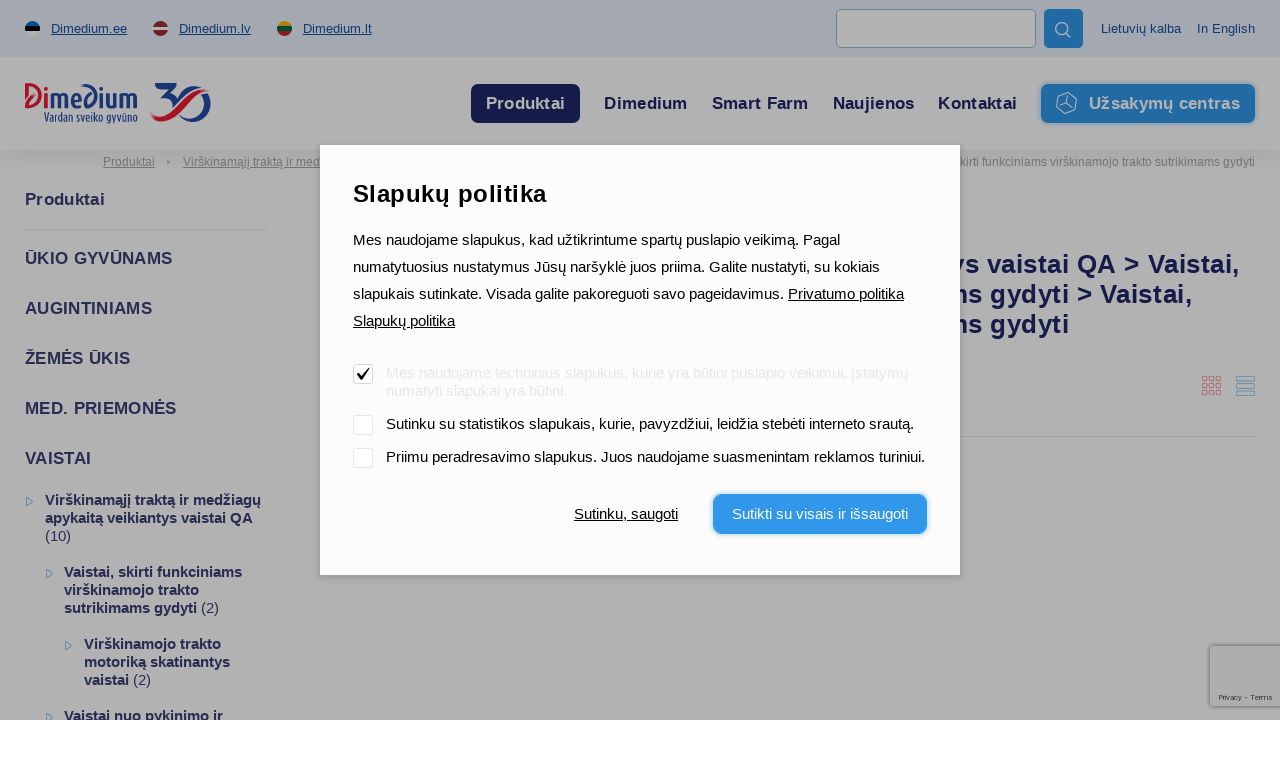

--- FILE ---
content_type: text/html; charset=utf-8
request_url: https://www.google.com/recaptcha/api2/anchor?ar=1&k=6LcR5KcdAAAAABs-WLNv4NO_ytP-oMbgVc4k_C0B&co=aHR0cHM6Ly93d3cuZGltZWRpdW0ubHQ6NDQz&hl=en&v=PoyoqOPhxBO7pBk68S4YbpHZ&size=invisible&anchor-ms=20000&execute-ms=30000&cb=satuibpy4oe6
body_size: 48740
content:
<!DOCTYPE HTML><html dir="ltr" lang="en"><head><meta http-equiv="Content-Type" content="text/html; charset=UTF-8">
<meta http-equiv="X-UA-Compatible" content="IE=edge">
<title>reCAPTCHA</title>
<style type="text/css">
/* cyrillic-ext */
@font-face {
  font-family: 'Roboto';
  font-style: normal;
  font-weight: 400;
  font-stretch: 100%;
  src: url(//fonts.gstatic.com/s/roboto/v48/KFO7CnqEu92Fr1ME7kSn66aGLdTylUAMa3GUBHMdazTgWw.woff2) format('woff2');
  unicode-range: U+0460-052F, U+1C80-1C8A, U+20B4, U+2DE0-2DFF, U+A640-A69F, U+FE2E-FE2F;
}
/* cyrillic */
@font-face {
  font-family: 'Roboto';
  font-style: normal;
  font-weight: 400;
  font-stretch: 100%;
  src: url(//fonts.gstatic.com/s/roboto/v48/KFO7CnqEu92Fr1ME7kSn66aGLdTylUAMa3iUBHMdazTgWw.woff2) format('woff2');
  unicode-range: U+0301, U+0400-045F, U+0490-0491, U+04B0-04B1, U+2116;
}
/* greek-ext */
@font-face {
  font-family: 'Roboto';
  font-style: normal;
  font-weight: 400;
  font-stretch: 100%;
  src: url(//fonts.gstatic.com/s/roboto/v48/KFO7CnqEu92Fr1ME7kSn66aGLdTylUAMa3CUBHMdazTgWw.woff2) format('woff2');
  unicode-range: U+1F00-1FFF;
}
/* greek */
@font-face {
  font-family: 'Roboto';
  font-style: normal;
  font-weight: 400;
  font-stretch: 100%;
  src: url(//fonts.gstatic.com/s/roboto/v48/KFO7CnqEu92Fr1ME7kSn66aGLdTylUAMa3-UBHMdazTgWw.woff2) format('woff2');
  unicode-range: U+0370-0377, U+037A-037F, U+0384-038A, U+038C, U+038E-03A1, U+03A3-03FF;
}
/* math */
@font-face {
  font-family: 'Roboto';
  font-style: normal;
  font-weight: 400;
  font-stretch: 100%;
  src: url(//fonts.gstatic.com/s/roboto/v48/KFO7CnqEu92Fr1ME7kSn66aGLdTylUAMawCUBHMdazTgWw.woff2) format('woff2');
  unicode-range: U+0302-0303, U+0305, U+0307-0308, U+0310, U+0312, U+0315, U+031A, U+0326-0327, U+032C, U+032F-0330, U+0332-0333, U+0338, U+033A, U+0346, U+034D, U+0391-03A1, U+03A3-03A9, U+03B1-03C9, U+03D1, U+03D5-03D6, U+03F0-03F1, U+03F4-03F5, U+2016-2017, U+2034-2038, U+203C, U+2040, U+2043, U+2047, U+2050, U+2057, U+205F, U+2070-2071, U+2074-208E, U+2090-209C, U+20D0-20DC, U+20E1, U+20E5-20EF, U+2100-2112, U+2114-2115, U+2117-2121, U+2123-214F, U+2190, U+2192, U+2194-21AE, U+21B0-21E5, U+21F1-21F2, U+21F4-2211, U+2213-2214, U+2216-22FF, U+2308-230B, U+2310, U+2319, U+231C-2321, U+2336-237A, U+237C, U+2395, U+239B-23B7, U+23D0, U+23DC-23E1, U+2474-2475, U+25AF, U+25B3, U+25B7, U+25BD, U+25C1, U+25CA, U+25CC, U+25FB, U+266D-266F, U+27C0-27FF, U+2900-2AFF, U+2B0E-2B11, U+2B30-2B4C, U+2BFE, U+3030, U+FF5B, U+FF5D, U+1D400-1D7FF, U+1EE00-1EEFF;
}
/* symbols */
@font-face {
  font-family: 'Roboto';
  font-style: normal;
  font-weight: 400;
  font-stretch: 100%;
  src: url(//fonts.gstatic.com/s/roboto/v48/KFO7CnqEu92Fr1ME7kSn66aGLdTylUAMaxKUBHMdazTgWw.woff2) format('woff2');
  unicode-range: U+0001-000C, U+000E-001F, U+007F-009F, U+20DD-20E0, U+20E2-20E4, U+2150-218F, U+2190, U+2192, U+2194-2199, U+21AF, U+21E6-21F0, U+21F3, U+2218-2219, U+2299, U+22C4-22C6, U+2300-243F, U+2440-244A, U+2460-24FF, U+25A0-27BF, U+2800-28FF, U+2921-2922, U+2981, U+29BF, U+29EB, U+2B00-2BFF, U+4DC0-4DFF, U+FFF9-FFFB, U+10140-1018E, U+10190-1019C, U+101A0, U+101D0-101FD, U+102E0-102FB, U+10E60-10E7E, U+1D2C0-1D2D3, U+1D2E0-1D37F, U+1F000-1F0FF, U+1F100-1F1AD, U+1F1E6-1F1FF, U+1F30D-1F30F, U+1F315, U+1F31C, U+1F31E, U+1F320-1F32C, U+1F336, U+1F378, U+1F37D, U+1F382, U+1F393-1F39F, U+1F3A7-1F3A8, U+1F3AC-1F3AF, U+1F3C2, U+1F3C4-1F3C6, U+1F3CA-1F3CE, U+1F3D4-1F3E0, U+1F3ED, U+1F3F1-1F3F3, U+1F3F5-1F3F7, U+1F408, U+1F415, U+1F41F, U+1F426, U+1F43F, U+1F441-1F442, U+1F444, U+1F446-1F449, U+1F44C-1F44E, U+1F453, U+1F46A, U+1F47D, U+1F4A3, U+1F4B0, U+1F4B3, U+1F4B9, U+1F4BB, U+1F4BF, U+1F4C8-1F4CB, U+1F4D6, U+1F4DA, U+1F4DF, U+1F4E3-1F4E6, U+1F4EA-1F4ED, U+1F4F7, U+1F4F9-1F4FB, U+1F4FD-1F4FE, U+1F503, U+1F507-1F50B, U+1F50D, U+1F512-1F513, U+1F53E-1F54A, U+1F54F-1F5FA, U+1F610, U+1F650-1F67F, U+1F687, U+1F68D, U+1F691, U+1F694, U+1F698, U+1F6AD, U+1F6B2, U+1F6B9-1F6BA, U+1F6BC, U+1F6C6-1F6CF, U+1F6D3-1F6D7, U+1F6E0-1F6EA, U+1F6F0-1F6F3, U+1F6F7-1F6FC, U+1F700-1F7FF, U+1F800-1F80B, U+1F810-1F847, U+1F850-1F859, U+1F860-1F887, U+1F890-1F8AD, U+1F8B0-1F8BB, U+1F8C0-1F8C1, U+1F900-1F90B, U+1F93B, U+1F946, U+1F984, U+1F996, U+1F9E9, U+1FA00-1FA6F, U+1FA70-1FA7C, U+1FA80-1FA89, U+1FA8F-1FAC6, U+1FACE-1FADC, U+1FADF-1FAE9, U+1FAF0-1FAF8, U+1FB00-1FBFF;
}
/* vietnamese */
@font-face {
  font-family: 'Roboto';
  font-style: normal;
  font-weight: 400;
  font-stretch: 100%;
  src: url(//fonts.gstatic.com/s/roboto/v48/KFO7CnqEu92Fr1ME7kSn66aGLdTylUAMa3OUBHMdazTgWw.woff2) format('woff2');
  unicode-range: U+0102-0103, U+0110-0111, U+0128-0129, U+0168-0169, U+01A0-01A1, U+01AF-01B0, U+0300-0301, U+0303-0304, U+0308-0309, U+0323, U+0329, U+1EA0-1EF9, U+20AB;
}
/* latin-ext */
@font-face {
  font-family: 'Roboto';
  font-style: normal;
  font-weight: 400;
  font-stretch: 100%;
  src: url(//fonts.gstatic.com/s/roboto/v48/KFO7CnqEu92Fr1ME7kSn66aGLdTylUAMa3KUBHMdazTgWw.woff2) format('woff2');
  unicode-range: U+0100-02BA, U+02BD-02C5, U+02C7-02CC, U+02CE-02D7, U+02DD-02FF, U+0304, U+0308, U+0329, U+1D00-1DBF, U+1E00-1E9F, U+1EF2-1EFF, U+2020, U+20A0-20AB, U+20AD-20C0, U+2113, U+2C60-2C7F, U+A720-A7FF;
}
/* latin */
@font-face {
  font-family: 'Roboto';
  font-style: normal;
  font-weight: 400;
  font-stretch: 100%;
  src: url(//fonts.gstatic.com/s/roboto/v48/KFO7CnqEu92Fr1ME7kSn66aGLdTylUAMa3yUBHMdazQ.woff2) format('woff2');
  unicode-range: U+0000-00FF, U+0131, U+0152-0153, U+02BB-02BC, U+02C6, U+02DA, U+02DC, U+0304, U+0308, U+0329, U+2000-206F, U+20AC, U+2122, U+2191, U+2193, U+2212, U+2215, U+FEFF, U+FFFD;
}
/* cyrillic-ext */
@font-face {
  font-family: 'Roboto';
  font-style: normal;
  font-weight: 500;
  font-stretch: 100%;
  src: url(//fonts.gstatic.com/s/roboto/v48/KFO7CnqEu92Fr1ME7kSn66aGLdTylUAMa3GUBHMdazTgWw.woff2) format('woff2');
  unicode-range: U+0460-052F, U+1C80-1C8A, U+20B4, U+2DE0-2DFF, U+A640-A69F, U+FE2E-FE2F;
}
/* cyrillic */
@font-face {
  font-family: 'Roboto';
  font-style: normal;
  font-weight: 500;
  font-stretch: 100%;
  src: url(//fonts.gstatic.com/s/roboto/v48/KFO7CnqEu92Fr1ME7kSn66aGLdTylUAMa3iUBHMdazTgWw.woff2) format('woff2');
  unicode-range: U+0301, U+0400-045F, U+0490-0491, U+04B0-04B1, U+2116;
}
/* greek-ext */
@font-face {
  font-family: 'Roboto';
  font-style: normal;
  font-weight: 500;
  font-stretch: 100%;
  src: url(//fonts.gstatic.com/s/roboto/v48/KFO7CnqEu92Fr1ME7kSn66aGLdTylUAMa3CUBHMdazTgWw.woff2) format('woff2');
  unicode-range: U+1F00-1FFF;
}
/* greek */
@font-face {
  font-family: 'Roboto';
  font-style: normal;
  font-weight: 500;
  font-stretch: 100%;
  src: url(//fonts.gstatic.com/s/roboto/v48/KFO7CnqEu92Fr1ME7kSn66aGLdTylUAMa3-UBHMdazTgWw.woff2) format('woff2');
  unicode-range: U+0370-0377, U+037A-037F, U+0384-038A, U+038C, U+038E-03A1, U+03A3-03FF;
}
/* math */
@font-face {
  font-family: 'Roboto';
  font-style: normal;
  font-weight: 500;
  font-stretch: 100%;
  src: url(//fonts.gstatic.com/s/roboto/v48/KFO7CnqEu92Fr1ME7kSn66aGLdTylUAMawCUBHMdazTgWw.woff2) format('woff2');
  unicode-range: U+0302-0303, U+0305, U+0307-0308, U+0310, U+0312, U+0315, U+031A, U+0326-0327, U+032C, U+032F-0330, U+0332-0333, U+0338, U+033A, U+0346, U+034D, U+0391-03A1, U+03A3-03A9, U+03B1-03C9, U+03D1, U+03D5-03D6, U+03F0-03F1, U+03F4-03F5, U+2016-2017, U+2034-2038, U+203C, U+2040, U+2043, U+2047, U+2050, U+2057, U+205F, U+2070-2071, U+2074-208E, U+2090-209C, U+20D0-20DC, U+20E1, U+20E5-20EF, U+2100-2112, U+2114-2115, U+2117-2121, U+2123-214F, U+2190, U+2192, U+2194-21AE, U+21B0-21E5, U+21F1-21F2, U+21F4-2211, U+2213-2214, U+2216-22FF, U+2308-230B, U+2310, U+2319, U+231C-2321, U+2336-237A, U+237C, U+2395, U+239B-23B7, U+23D0, U+23DC-23E1, U+2474-2475, U+25AF, U+25B3, U+25B7, U+25BD, U+25C1, U+25CA, U+25CC, U+25FB, U+266D-266F, U+27C0-27FF, U+2900-2AFF, U+2B0E-2B11, U+2B30-2B4C, U+2BFE, U+3030, U+FF5B, U+FF5D, U+1D400-1D7FF, U+1EE00-1EEFF;
}
/* symbols */
@font-face {
  font-family: 'Roboto';
  font-style: normal;
  font-weight: 500;
  font-stretch: 100%;
  src: url(//fonts.gstatic.com/s/roboto/v48/KFO7CnqEu92Fr1ME7kSn66aGLdTylUAMaxKUBHMdazTgWw.woff2) format('woff2');
  unicode-range: U+0001-000C, U+000E-001F, U+007F-009F, U+20DD-20E0, U+20E2-20E4, U+2150-218F, U+2190, U+2192, U+2194-2199, U+21AF, U+21E6-21F0, U+21F3, U+2218-2219, U+2299, U+22C4-22C6, U+2300-243F, U+2440-244A, U+2460-24FF, U+25A0-27BF, U+2800-28FF, U+2921-2922, U+2981, U+29BF, U+29EB, U+2B00-2BFF, U+4DC0-4DFF, U+FFF9-FFFB, U+10140-1018E, U+10190-1019C, U+101A0, U+101D0-101FD, U+102E0-102FB, U+10E60-10E7E, U+1D2C0-1D2D3, U+1D2E0-1D37F, U+1F000-1F0FF, U+1F100-1F1AD, U+1F1E6-1F1FF, U+1F30D-1F30F, U+1F315, U+1F31C, U+1F31E, U+1F320-1F32C, U+1F336, U+1F378, U+1F37D, U+1F382, U+1F393-1F39F, U+1F3A7-1F3A8, U+1F3AC-1F3AF, U+1F3C2, U+1F3C4-1F3C6, U+1F3CA-1F3CE, U+1F3D4-1F3E0, U+1F3ED, U+1F3F1-1F3F3, U+1F3F5-1F3F7, U+1F408, U+1F415, U+1F41F, U+1F426, U+1F43F, U+1F441-1F442, U+1F444, U+1F446-1F449, U+1F44C-1F44E, U+1F453, U+1F46A, U+1F47D, U+1F4A3, U+1F4B0, U+1F4B3, U+1F4B9, U+1F4BB, U+1F4BF, U+1F4C8-1F4CB, U+1F4D6, U+1F4DA, U+1F4DF, U+1F4E3-1F4E6, U+1F4EA-1F4ED, U+1F4F7, U+1F4F9-1F4FB, U+1F4FD-1F4FE, U+1F503, U+1F507-1F50B, U+1F50D, U+1F512-1F513, U+1F53E-1F54A, U+1F54F-1F5FA, U+1F610, U+1F650-1F67F, U+1F687, U+1F68D, U+1F691, U+1F694, U+1F698, U+1F6AD, U+1F6B2, U+1F6B9-1F6BA, U+1F6BC, U+1F6C6-1F6CF, U+1F6D3-1F6D7, U+1F6E0-1F6EA, U+1F6F0-1F6F3, U+1F6F7-1F6FC, U+1F700-1F7FF, U+1F800-1F80B, U+1F810-1F847, U+1F850-1F859, U+1F860-1F887, U+1F890-1F8AD, U+1F8B0-1F8BB, U+1F8C0-1F8C1, U+1F900-1F90B, U+1F93B, U+1F946, U+1F984, U+1F996, U+1F9E9, U+1FA00-1FA6F, U+1FA70-1FA7C, U+1FA80-1FA89, U+1FA8F-1FAC6, U+1FACE-1FADC, U+1FADF-1FAE9, U+1FAF0-1FAF8, U+1FB00-1FBFF;
}
/* vietnamese */
@font-face {
  font-family: 'Roboto';
  font-style: normal;
  font-weight: 500;
  font-stretch: 100%;
  src: url(//fonts.gstatic.com/s/roboto/v48/KFO7CnqEu92Fr1ME7kSn66aGLdTylUAMa3OUBHMdazTgWw.woff2) format('woff2');
  unicode-range: U+0102-0103, U+0110-0111, U+0128-0129, U+0168-0169, U+01A0-01A1, U+01AF-01B0, U+0300-0301, U+0303-0304, U+0308-0309, U+0323, U+0329, U+1EA0-1EF9, U+20AB;
}
/* latin-ext */
@font-face {
  font-family: 'Roboto';
  font-style: normal;
  font-weight: 500;
  font-stretch: 100%;
  src: url(//fonts.gstatic.com/s/roboto/v48/KFO7CnqEu92Fr1ME7kSn66aGLdTylUAMa3KUBHMdazTgWw.woff2) format('woff2');
  unicode-range: U+0100-02BA, U+02BD-02C5, U+02C7-02CC, U+02CE-02D7, U+02DD-02FF, U+0304, U+0308, U+0329, U+1D00-1DBF, U+1E00-1E9F, U+1EF2-1EFF, U+2020, U+20A0-20AB, U+20AD-20C0, U+2113, U+2C60-2C7F, U+A720-A7FF;
}
/* latin */
@font-face {
  font-family: 'Roboto';
  font-style: normal;
  font-weight: 500;
  font-stretch: 100%;
  src: url(//fonts.gstatic.com/s/roboto/v48/KFO7CnqEu92Fr1ME7kSn66aGLdTylUAMa3yUBHMdazQ.woff2) format('woff2');
  unicode-range: U+0000-00FF, U+0131, U+0152-0153, U+02BB-02BC, U+02C6, U+02DA, U+02DC, U+0304, U+0308, U+0329, U+2000-206F, U+20AC, U+2122, U+2191, U+2193, U+2212, U+2215, U+FEFF, U+FFFD;
}
/* cyrillic-ext */
@font-face {
  font-family: 'Roboto';
  font-style: normal;
  font-weight: 900;
  font-stretch: 100%;
  src: url(//fonts.gstatic.com/s/roboto/v48/KFO7CnqEu92Fr1ME7kSn66aGLdTylUAMa3GUBHMdazTgWw.woff2) format('woff2');
  unicode-range: U+0460-052F, U+1C80-1C8A, U+20B4, U+2DE0-2DFF, U+A640-A69F, U+FE2E-FE2F;
}
/* cyrillic */
@font-face {
  font-family: 'Roboto';
  font-style: normal;
  font-weight: 900;
  font-stretch: 100%;
  src: url(//fonts.gstatic.com/s/roboto/v48/KFO7CnqEu92Fr1ME7kSn66aGLdTylUAMa3iUBHMdazTgWw.woff2) format('woff2');
  unicode-range: U+0301, U+0400-045F, U+0490-0491, U+04B0-04B1, U+2116;
}
/* greek-ext */
@font-face {
  font-family: 'Roboto';
  font-style: normal;
  font-weight: 900;
  font-stretch: 100%;
  src: url(//fonts.gstatic.com/s/roboto/v48/KFO7CnqEu92Fr1ME7kSn66aGLdTylUAMa3CUBHMdazTgWw.woff2) format('woff2');
  unicode-range: U+1F00-1FFF;
}
/* greek */
@font-face {
  font-family: 'Roboto';
  font-style: normal;
  font-weight: 900;
  font-stretch: 100%;
  src: url(//fonts.gstatic.com/s/roboto/v48/KFO7CnqEu92Fr1ME7kSn66aGLdTylUAMa3-UBHMdazTgWw.woff2) format('woff2');
  unicode-range: U+0370-0377, U+037A-037F, U+0384-038A, U+038C, U+038E-03A1, U+03A3-03FF;
}
/* math */
@font-face {
  font-family: 'Roboto';
  font-style: normal;
  font-weight: 900;
  font-stretch: 100%;
  src: url(//fonts.gstatic.com/s/roboto/v48/KFO7CnqEu92Fr1ME7kSn66aGLdTylUAMawCUBHMdazTgWw.woff2) format('woff2');
  unicode-range: U+0302-0303, U+0305, U+0307-0308, U+0310, U+0312, U+0315, U+031A, U+0326-0327, U+032C, U+032F-0330, U+0332-0333, U+0338, U+033A, U+0346, U+034D, U+0391-03A1, U+03A3-03A9, U+03B1-03C9, U+03D1, U+03D5-03D6, U+03F0-03F1, U+03F4-03F5, U+2016-2017, U+2034-2038, U+203C, U+2040, U+2043, U+2047, U+2050, U+2057, U+205F, U+2070-2071, U+2074-208E, U+2090-209C, U+20D0-20DC, U+20E1, U+20E5-20EF, U+2100-2112, U+2114-2115, U+2117-2121, U+2123-214F, U+2190, U+2192, U+2194-21AE, U+21B0-21E5, U+21F1-21F2, U+21F4-2211, U+2213-2214, U+2216-22FF, U+2308-230B, U+2310, U+2319, U+231C-2321, U+2336-237A, U+237C, U+2395, U+239B-23B7, U+23D0, U+23DC-23E1, U+2474-2475, U+25AF, U+25B3, U+25B7, U+25BD, U+25C1, U+25CA, U+25CC, U+25FB, U+266D-266F, U+27C0-27FF, U+2900-2AFF, U+2B0E-2B11, U+2B30-2B4C, U+2BFE, U+3030, U+FF5B, U+FF5D, U+1D400-1D7FF, U+1EE00-1EEFF;
}
/* symbols */
@font-face {
  font-family: 'Roboto';
  font-style: normal;
  font-weight: 900;
  font-stretch: 100%;
  src: url(//fonts.gstatic.com/s/roboto/v48/KFO7CnqEu92Fr1ME7kSn66aGLdTylUAMaxKUBHMdazTgWw.woff2) format('woff2');
  unicode-range: U+0001-000C, U+000E-001F, U+007F-009F, U+20DD-20E0, U+20E2-20E4, U+2150-218F, U+2190, U+2192, U+2194-2199, U+21AF, U+21E6-21F0, U+21F3, U+2218-2219, U+2299, U+22C4-22C6, U+2300-243F, U+2440-244A, U+2460-24FF, U+25A0-27BF, U+2800-28FF, U+2921-2922, U+2981, U+29BF, U+29EB, U+2B00-2BFF, U+4DC0-4DFF, U+FFF9-FFFB, U+10140-1018E, U+10190-1019C, U+101A0, U+101D0-101FD, U+102E0-102FB, U+10E60-10E7E, U+1D2C0-1D2D3, U+1D2E0-1D37F, U+1F000-1F0FF, U+1F100-1F1AD, U+1F1E6-1F1FF, U+1F30D-1F30F, U+1F315, U+1F31C, U+1F31E, U+1F320-1F32C, U+1F336, U+1F378, U+1F37D, U+1F382, U+1F393-1F39F, U+1F3A7-1F3A8, U+1F3AC-1F3AF, U+1F3C2, U+1F3C4-1F3C6, U+1F3CA-1F3CE, U+1F3D4-1F3E0, U+1F3ED, U+1F3F1-1F3F3, U+1F3F5-1F3F7, U+1F408, U+1F415, U+1F41F, U+1F426, U+1F43F, U+1F441-1F442, U+1F444, U+1F446-1F449, U+1F44C-1F44E, U+1F453, U+1F46A, U+1F47D, U+1F4A3, U+1F4B0, U+1F4B3, U+1F4B9, U+1F4BB, U+1F4BF, U+1F4C8-1F4CB, U+1F4D6, U+1F4DA, U+1F4DF, U+1F4E3-1F4E6, U+1F4EA-1F4ED, U+1F4F7, U+1F4F9-1F4FB, U+1F4FD-1F4FE, U+1F503, U+1F507-1F50B, U+1F50D, U+1F512-1F513, U+1F53E-1F54A, U+1F54F-1F5FA, U+1F610, U+1F650-1F67F, U+1F687, U+1F68D, U+1F691, U+1F694, U+1F698, U+1F6AD, U+1F6B2, U+1F6B9-1F6BA, U+1F6BC, U+1F6C6-1F6CF, U+1F6D3-1F6D7, U+1F6E0-1F6EA, U+1F6F0-1F6F3, U+1F6F7-1F6FC, U+1F700-1F7FF, U+1F800-1F80B, U+1F810-1F847, U+1F850-1F859, U+1F860-1F887, U+1F890-1F8AD, U+1F8B0-1F8BB, U+1F8C0-1F8C1, U+1F900-1F90B, U+1F93B, U+1F946, U+1F984, U+1F996, U+1F9E9, U+1FA00-1FA6F, U+1FA70-1FA7C, U+1FA80-1FA89, U+1FA8F-1FAC6, U+1FACE-1FADC, U+1FADF-1FAE9, U+1FAF0-1FAF8, U+1FB00-1FBFF;
}
/* vietnamese */
@font-face {
  font-family: 'Roboto';
  font-style: normal;
  font-weight: 900;
  font-stretch: 100%;
  src: url(//fonts.gstatic.com/s/roboto/v48/KFO7CnqEu92Fr1ME7kSn66aGLdTylUAMa3OUBHMdazTgWw.woff2) format('woff2');
  unicode-range: U+0102-0103, U+0110-0111, U+0128-0129, U+0168-0169, U+01A0-01A1, U+01AF-01B0, U+0300-0301, U+0303-0304, U+0308-0309, U+0323, U+0329, U+1EA0-1EF9, U+20AB;
}
/* latin-ext */
@font-face {
  font-family: 'Roboto';
  font-style: normal;
  font-weight: 900;
  font-stretch: 100%;
  src: url(//fonts.gstatic.com/s/roboto/v48/KFO7CnqEu92Fr1ME7kSn66aGLdTylUAMa3KUBHMdazTgWw.woff2) format('woff2');
  unicode-range: U+0100-02BA, U+02BD-02C5, U+02C7-02CC, U+02CE-02D7, U+02DD-02FF, U+0304, U+0308, U+0329, U+1D00-1DBF, U+1E00-1E9F, U+1EF2-1EFF, U+2020, U+20A0-20AB, U+20AD-20C0, U+2113, U+2C60-2C7F, U+A720-A7FF;
}
/* latin */
@font-face {
  font-family: 'Roboto';
  font-style: normal;
  font-weight: 900;
  font-stretch: 100%;
  src: url(//fonts.gstatic.com/s/roboto/v48/KFO7CnqEu92Fr1ME7kSn66aGLdTylUAMa3yUBHMdazQ.woff2) format('woff2');
  unicode-range: U+0000-00FF, U+0131, U+0152-0153, U+02BB-02BC, U+02C6, U+02DA, U+02DC, U+0304, U+0308, U+0329, U+2000-206F, U+20AC, U+2122, U+2191, U+2193, U+2212, U+2215, U+FEFF, U+FFFD;
}

</style>
<link rel="stylesheet" type="text/css" href="https://www.gstatic.com/recaptcha/releases/PoyoqOPhxBO7pBk68S4YbpHZ/styles__ltr.css">
<script nonce="eFr8AHpwmlpXqvK4qT_bGA" type="text/javascript">window['__recaptcha_api'] = 'https://www.google.com/recaptcha/api2/';</script>
<script type="text/javascript" src="https://www.gstatic.com/recaptcha/releases/PoyoqOPhxBO7pBk68S4YbpHZ/recaptcha__en.js" nonce="eFr8AHpwmlpXqvK4qT_bGA">
      
    </script></head>
<body><div id="rc-anchor-alert" class="rc-anchor-alert"></div>
<input type="hidden" id="recaptcha-token" value="[base64]">
<script type="text/javascript" nonce="eFr8AHpwmlpXqvK4qT_bGA">
      recaptcha.anchor.Main.init("[\x22ainput\x22,[\x22bgdata\x22,\x22\x22,\[base64]/[base64]/bmV3IFpbdF0obVswXSk6Sz09Mj9uZXcgWlt0XShtWzBdLG1bMV0pOks9PTM/bmV3IFpbdF0obVswXSxtWzFdLG1bMl0pOks9PTQ/[base64]/[base64]/[base64]/[base64]/[base64]/[base64]/[base64]/[base64]/[base64]/[base64]/[base64]/[base64]/[base64]/[base64]\\u003d\\u003d\x22,\[base64]\\u003d\\u003d\x22,\x22bsKSw6bCtAVJFVHDtQ4swqAow6TDq8Ojex5hwrzCrElxw6jCisOaD8OlVsKVRApLw6DDkzrCqknConFQScKqw6BzeTEbwqFSfibCnjcKesKrwrzCrxFXw7fCgDfCvcOHwqjDiDzDvcK3MMKEw5/CoyPDhsOEwozCnGHCrz9Qwq0FwocaAH/Co8Oxw5DDkMOzXsOXNDHCnMOrTSQ6w5UAXjvDsxHCgVkYEsO6Z2PDhkLCs8K1wpPChsKXfWgjwrzDisKiwpwZw60Jw6nDpBvCuMK8w4Rrw7F9w6FhwohuMMKMF1TDtsODwrzDpsOICcKDw6DDr1McbMOoQ2HDv3Fec8KZKMOFw4JEUE1/wpc5wozCq8O6TkzDosKCOMO3EsOYw5TCizxvV8KOwp5yHk7CgCfCrA7Ds8KFwotkFH7CtsKewrLDrhJ8bMOCw7nDs8KLWGPDrcOfwq41IUVlw6sqw6/[base64]/[base64]/CgsOqw68qRFN2PcK3GQnCnBfCmkURwq3Dp8O3w5jDhRbDpyB9JgVHTMKlwqstPsORw71RwqNDKcKPwq3DmMOvw5oGw4/CgQpCIgvCpcOGw7hBXcKfw6rDhMKDw7nCmAo/wrZ2WiUDUmoCw7xewolnw6liJsKlIMOMw7zDrX1XOcOHw6PDlcOnNmBtw53Ct3fDvFXDvSzCucKPdTN5JcOebsOowp9qw5TCvFvCtcOOw7XClMO8w70uIEFsScOlYD7CncOBJw42w7sewoTDg8O1w7nClcO9wpnClRl1w5/CjMKLwohMw6bDhC5awpbDjsKQw6ROwr8BCcK4M8OxwrHDrkZQGgVRwqvDtsOgwrTCs1XDlXnDmhPCnGfCmybDqn89wpJdcgTCrcKrw6zCrMO4wp5KJx/Cq8Kfw7nCok96JcKMwpvDp24Fw6BdL34HwqwBDknDqnMpw4QcDHRLwpDCol0FwoBzJcKHXSLDj1bCs8O1w5vDssKve8KPwqUIwp/CpcKrwoRQB8OZwpLCv8KzOsKedS3DoMOMIw7CgFtZHcKmwrHCoMOoFsKiasKawrXCrWHDnwrDrkrDuV/Cq8OvBAI4w5VAw4TDisKHDmzDinHCoxUtw7vDq8KzdsKXwrkxw5VGwqHCtsO4bMOoLWzCtcKgwo/DmR7CoD3DgcKaw6VYNsOcZ3g3ccKeLcKoNcKzHGYZHMK3woIvMlPCosK8bsOXw7suwrc3R1NYw70UwozDlsOvR8K9wqggw4fDo8KLwqTDu30JRsKFwqjDpwzDr8O9w7tJwq1/wr7Dg8OVw77CvTF/w6JDwpldw5jCjCHDglpqQGFHOcKiwqYFb8Osw7HDtE3Dk8OCw65rPsOjS13CgcK3DB4yU0UKwoN4wpdtcV/DhcOKJk7DuMKuIERiwr00DsOCw4bCiyLCm3vCkzTDscKywpjCucKhbMKxU0XDk3xNw4ljbcOmw68Xw48WFMOgARjDucOOUsOaw5/DvMKxAHE6L8KvwrLCmm5yw5XDk0DChcKsAcOUDknDoj/DvyjCpsOJcnrCtg4xw5NmAERfPsOZw6V8XcKKw7HCsk/CjHTDr8KNw5vDpC8sw47CuQRmNsOFwpDDtzLCmhBAw4DCi1QUwqLCn8KbZMONdcKLw7zCjF9hdCvDuVtcwrtvdDrCkw8cwo/[base64]/Dm8Obw4ZAYMOsPcO+woTDiMONVWlzwo/Cv3zDtsOkD8OswqDCjBLCnBF7S8OyOxp9BcOmw4RPw5c6woLCn8O5GBBVw5DClifCt8K1WClcw5DClATCocO2wpDDlUbCqTYzKE/[base64]/[base64]/[base64]/CplJYwrZ+I3TDkCzCg8Oxw5rCrEhyaRbDmzFPUMO7wqt9Fwc7UTxrFXtZASrCjDDCscOxERXDpVHDmBLCjV3CpSvDtRLCmRjDpcOBC8KdFmjDtcKeTVctPxtbJwvCkGAta1FST8Ksw4/Du8OpRMOKY8OSEsOVYzojfWp3w6TCiMO3GGg4w5bDs3fCi8OMw7bDqEjCkng7w6sawq0hB8OywoDDp3F0wpPDsFLDgcKZIMOOwqk4BsOsfBBPMsKnw5xawr3DoRHDuMKSwoDCk8K7wqlAw4/CtFDCrcKfEcK6wpfCvcOGwpTDsXTCulo6QGnCsnYzw6A0wqLClmzDlsOiw7HDnCtcF8KFw4vClsKzJsOZw7oCw5nDlMKQw4DCkcO7w7DCrsOLOgMFej0Pw6h8KMOmDcKpWw98RT9PwoDDp8O7wpFGwpjDux8Nwr8YwoPCsg/ClQxuwqXCnQrCjMKIXC5TWyDCvMK/WMOowq9/WMKFwrbDuxnCp8KuHcOhNTvDkCcuwo7DvgvDiCAiQcK7wrLDrQXCk8OeBMOZVFwbDsOow58lKhfCggDDtFgyH8O6MMO1wqfDryLDqMOkHDPDtxvCu2wkXcKJwq/CgFvCiBXCjwvDvH/[base64]/DmyzDuRDCnMOUAFcHw4fCj8Kfw63CsMK4w6Y+wqIKwppcwqFrw70TwqnCl8OTw486wph5MnDCm8KzwrdCwqxawqRrDsOrUcKRw4LClsO3w4ETAH3DkMO4w7rCt1nDiMOaw6jCksKRw4R/[base64]/CsU8AHsKTJycNecKQIMOgFTzCsjEKHTdbPBwECMKowohHw58ew4HDvcO8JMO5B8Oyw5vDmMO2VFbDksKjw7TDjyYKwo9rw7/CmcKVHsKDBMOSEDJEwqAzXsOrCywCwrbDpkHDskhYw6lFImXCicK7O0c8CgXCg8KVwoB6AcOVw5rCrMO5wp/DixEkcFvCvsKawqHDgWYpwqLDsMOJwqV0wrzDmMKiw6XDsMO2am0Aw6fCswLDoFgzw7jCnMKFwoBsNcK3wpYPO8K+woUqCMKpwobCjcKXcMOFO8Kvw7DCrUrDrcK/wq82I8OzFsKqOMOgwqfCuMOfNcOgaS/DrD5/w6Zxw7/DjsODF8OeJ8OyPsORMXE/WhfDqy7ChMKDDCNKw7QJw7vDoFZhGwzCtj1cfMOCM8OZw6/DvsOpwrHDugrDi17CjFA0w63CuzbCssOcwpnDnyPDl8OkwoFgw5Vaw48kw4oYGSvDqxnDkSl5w4PDmChQLcKfw6Yyw4g6A8KZw4TCusOwDMKLwqfDpivCnBDCjAjDu8OgGGAow7poQyRdwqfDtF43ICnCpcK/KsKPOG/DvMO7SMOscsKFTF/DnjDCo8OgRF4rY8OLUMKRwq7DklfDvG4/wpHDu8OcLMO3w5HCnwfDssOMw6XDncK7IMO2w7TDsBpWw49EBsKFw7LDrFtCYlfDhilBw5/CrcKgYMONw6vDgsKaCsKhwqdBFsOBM8KxBcK3SWd6w4ZPwolMwrJBwqHDhmJmwqZvbD3CnQkmw53DuMOwMl89eUFfYRDDssODwrLDugtWw6cIEBZ1MXBjwpYoVEANDkMTDGzCiisew6nDggbCnMKYw7XCiVd+LGMCwqvDjVPCqMOXw6lbw6Btw6LDkMKWwr8KVw/CmcKWw5E8wrRNw7nCuMKQw5jDl2dWdTwsw7lQDjQdeSzCocKSwo9qD0cXZEUHwoLCkgrDg37DhxbCjDnDrsKraikLwo/DgiVdw7PCt8OBEHHDq8ORb8O1wqJ0RsKuw4h4MzjDgC/DkDjDqH5cw6N7w701A8Kow6YJwrJYLxgGwrHCqDfDolwVw6UjWCnCmMKNTnUBwq8OaMOLUMOCwqjDscKPW0B+wr05woQoWMOPw6ZuP8Okw74MccKhwpIaO8Ouw5h/DcK3CMOEIcKaG8OJK8OzHi/DvsKYw7BOw7vDmAPClkXCtsO/wpUbWXEofEHCrsOhwpzDsC/[base64]/wrESw4HCncOsfgbDoC/DoTjClMOhHiXCisO/[base64]/CnMOIw4/CqMO/DgJcwqLDucKDwpfCviHDk2nDunLCsMOWw5J8w58mwqvDnTfCghQlwpQpdAzDksKzMTzCpMKyFDvClMOWWsK4SE/[base64]/CusODw7QLPhHDlcKgwrvCnMOPRh/DugBowpDDgHA7w5XCryzCs10FI0NDBMKNOB1UB0TDu2jDrMOdwpTDl8KFDUfCr2fChj8ECiTCksOaw5tbw7FnwqMrwoNHbgTCpHDDlMKad8OQIsKvSXojwoXCjmoLw43Chl/CjMOsFsOuTAfCrsOjw63DlsKqw6VSw7/CnMOfw6LCrSl8w64qOHXDksKOw5XCsMKZfVcHJTkswpwPW8Kmwo1sIsO3wrTDi8OwwpbClsKxw4drw5PDtsOiw4pFwq1SwqTDkg8QecKNe1NAwr/Du8KMwp5ew4VHw5DDuSIobcK/EsO6FWIiK19kPkIbUlbCjV3DsxvCkcKrwrk2wrzDhcO/WnQ4fSMCwo1YCsOYwoDDqMOQwpNxcMKqw7cxdsOWwrYfTcOiIUDCvsO2VjbCnsKoL1k9SsO2wqFqKSJhECHCicKuZRMBJDzDhlYKw7bCgzB4wq/CqDfDhyx+w4TCl8O1YADDh8OrcsKfwrRKZcO8wpdcw45nwrvCrsOXwqwOXA/DgMOqUG4HwqfCrwtMGcOgDAvDrWQRRHDDlsKtanLCqcOsw5x/w7HCpcKYccOPJTrDsMOjfy97OwBDV8OvFEUlw6pNFMOQw5HCqVhbLnXCqi/CizwzeMKtwop5fXE3YSnCi8Kow5AtJMKzJMOfZAVCw7FXwqnCgj/CoMKYwoDDl8Kyw7PDvh0GwprCuUs0wqnDicKLeMKJwoHCtcKkI1fDg8K/ZsKPBsK7wo1HH8OkTVDDj8KbVhnDo8Ocw7LDk8OUOcO7w4/[base64]/DhMKEwqfDpsOHwrnCiGpSAMKcwo3CsX8Vw67DusORIcOLw4rCu8O/QEljw7bDkGAXw6LCgcOtSXM8DMOmUADCpMOGwrHDlVxSdsKrUlrCosK8Lh8MbMKlRTZ+wrHCvk8RwoF0G3PDjMK/[base64]/[base64]/CkUvCvgzDgHgKfcOxA8KTYsO4w5ZDw51LwqfDucK5woTCkxTCpcOEwpYZwo7DhnXCnXBhKkRmPWfCusOHwp1fIsOjwpx/[base64]/AcKYwpAsw6XCsgUNMwclw5HDiGMKw7DCisKxMcOkwpdiJMKQdsKkwrgJwrvDtMOMw7TDjxPDrSDCsDPDpjTDhsKYeVvCrMOdw5NXdFfDpz/CnDvDqDTDiFwtwo/[base64]/Ci3pZfMOqwqDCv8K3eiTCtcO2WVAIwrFIN8OLwrDDkMO/wqZ1XmYNwqRqZ8KRKwvDhMKVwo0NwojCjsOgBcKjTMO6UcOLHMKfwqzDv8O8w7HDqQXCm8OjfMOhwoMmIFHDswvCj8Olw7HCksKHw5vDlELCssOYwpoDRMKWWsKTTFgRwqlSw4VHT3k0EMOaXzjDmxLCrMOvFg/CjivDpncKC8Ktwp7Ci8OCw710w6MKwooqXsOpD8KTR8K/w5Ace8KEwrgWMQXDhsK+asKUw7XCnsOMKMKuAyLCs0ZMw69GbBXCjAQGIsKlwoHDr3zDkitZDsO3QX7DjCrCgsOJWsObwqbDhn8AMsOKIsKMwowPwp/DuljDgTV9w6nCv8KmUcOjWMOJw7h8w5xoXMOAFQYDw5cfKD7DhMKSw5UKG8OvwrLDoUBMAMOAwp/[base64]/Dt3MkDMO/w4PDkBdvw7vCocOgAVgrw6fDrsOhR3HCkndPw6sPdcOIUMOGw5PCnHfCqcK2wrjCh8OlwrI2VsOtwpTCujUZw5rDq8O7RTXCgAYYQyrCsFrCqsOxw7lNcgvDmFbCq8OhwrhFw53DsFLDjX8awr/DtTHCkMOPHkV7NWXCm2XDmsO5wrfCtcKKbXPCi2zDisO7FsOBw4nCgT0Ww44TZsOSUQs2X8Onw5gGwoHDp3hARsKuGkRKw6PDo8Kpwp7DtsKqw4XChsKtw7Z3P8KywpRAwp3CjcKVFGMKw5DDosK/wqjCvcO4Z8KQw6g0BkNnw4o3wqdXZEJww78oK8KWwr4AKEDDpB1WSGDDhcKlw5bDn8Ohw45PbHLDuATDq2DDksOech/CjhvDpMK9w518w7TDosKSacOEwqMvMlUnw5LDvcOacSZ3fMOCXcOqeBHCscKAw4JiCsOjQm4hw5rCvMOuZcOaw53DnW3Ci154H354TkzDtMOYwpDCg0oCfsOPAcOUw4jDgsONLcO6w5ANJsKLwpkXwplHwpHCh8K8IsKTwrzDrcKTW8Oqw7/Dh8OOw5nDlFHDlwF9w5VkG8KGwofCvMKEe8Kyw63Do8O+OzI/w7rDlsOXNcO0eMKawo1QQsONNsONw45QKMOFQyxaw4LCqsO8CytRA8KGwqLDgTxBfwnCgsOrOcONf3AXBjbDj8KtHiZAe2A+C8K6R1rDjMO6WcKcA8OBwqLCqMKQbTLCgGVAw5TDosOSwpjCjcO6RSvDkXTDgcOEwoA9Qx/[base64]/DgSnCvcK1QsKKw7bCkFFBw757AMOsw5BLD2XChE1hQ8KMwo3DqsO4w6TCsB5SwookKQnDrBbCjEbDs8OgRwccw5DDk8Oaw6HDisK9wr/DkMOyUR7DvcOQw7rDsHBQw6bCrn7DkcOnfMKYwr3CrMKkUhnDimnDt8KRNcKwwq3ChmUiw73Cp8Ogw552A8K5RUHCrcKjUl1uwp/DihhId8OZwp9dUMOqw7hMwqQqw4YBw6wadMK+w4XCo8KhwqnDksKJBW/DizfDuGHCkUhPwoPCnwMnesKsw7VJbcKCMyMpRhB0CcOEwqTDr8KUw57CncKNesOaF2MQdcKsdnIfwrvDm8ONwofCssOzw6tDw55hLsODwp/DvAHDhU0UwqJfw5txw7jCikU5J3JHwrhFw7DCh8KSR0gGTsKhwp0xG3VAwqx/w589DnskwojChnnDrEQ6EcKSZTvCn8OXEFJXHknCtMOUwojCtSQIXsKgw5zChCdMKUrDugTDqVEgwo9FB8Kzw7PCn8K+KSM4w4zClgDCrBF6wp0LwoDCtCI6PR9YwpLCo8KvIMOZLmTCvn7Dt8K2wr/DpW5aFsKIZWrDhDLCt8OpwpVdRi3CqMK4bB4lXwvDncOLwoFhw4/CjMONwrDCq8K1wo3CgjfCl2k8GGVlw4HCpsOzLQLDgcOmwq1BwpjDmMOrwo/Cl8OKw5DCkcOrwrfCh8OeDMOfYcKEwrrCuVVCw6PClgc4V8OpKD4oMMOlw4BcwrZBw4fDusOBFkVlwrlya8OWwqpHw4LCrXXCrVDCq1ESwqzCqnUmw6R+NUfCs3DDp8OfOMOCXR4LeMK3R8OINWnDpD7DusK5RinCrsOnwpjCrn4QdMO+NsOdwrEVJMOxw4/CqU4UwoTCk8KdHB/Drk/CssKFw4vCjQbDhGAKb8K4DnjDg1LCvMO4w4skWMOcMAg2X8O6wrfCmCnCpMOGBsOfw5nCrcKAwpoCZTHCtETDlws3w5t2woHDpsKbw6XCuMKQw5bDhwZ2SsKNek93aUfDpCcpwprDuwrCmEzCgcKgwrFsw4ceBMKbeMOkRcKiw7J/fxHDicO3w7pURsKgAx7CqcOrwqrDlcOAbD3CsBI7aMKDw4fCl07CoHfCpwbCrcKeLcOFw5tieMO/dwo6YcOiw53DjMKrwpVDbnnDgsOMw7PCvmHDizjDiVk7IsODSsOZwr3CjsOLwp/DkzbDt8KAdsKjDkTDsMKnwopSHX3DkALDrsKYWRRqw6pSw7hxw6trw67Cp8OWZsOow4rCo8OVCAknw7EMw4c3VcKOCV1twrR8wp3Cp8KTWwZScsOFwr/[base64]/CnQ/CpMKCazzDgsKSwpXCv8OKW8O/Z8KqD8OHHkfDlMKiSUxowqVBbsOMw5Qvw5nDgcOQH0tCwqY4HcKHdMKsTCHClGPCv8KcH8KADcOqesKzFV19w6oxwpwXw6xCZ8O2w73CqmTDhMO1woDCmcKew73DiMKyw6/Cm8Kjw7fDhiJHaFlwLcK+wrwcSUzCowfCvXDClcKBTMKDw4EAIMOyBMKbDsONNWM1CcKNDXlOHSLDig3DljRFF8OBw5vCq8ODwrdLTC/DqAZnwqXCgQPDhHwXwozDi8OYIzTDmBPCk8O8L0jDvXDCvcO3FMO6bcKLw77CvcK2wq4xw7DCicOTQyfCth7CtWbCihJkw77DgWglV3cvKcOLe8KQw7nDg8OZBcO6wrNFd8OwwqPCg8KAw43CgsOjwoLCojXDnxLCkFI8YnjDr2jCqhbClMOTF8KCRRw/B3nCtcOWE0/CtcO7wqTDocKmMx4/w6LCllDDrcKlw7h4w5QsK8KSOsK5McKZPzLCgV3Cl8OcAW0/w4RMwqNMwrvDqgs3elBrHMO1wrEZZDDCocKnVMKhPMKCw6pCw5XDngbCqH7ClQLDsMKFesKGLTBLEihIWcKaGMOYPcOMI009w7DCgEnDi8OuasKzw47Cs8OWwrRBZsO/woXCuT/DssOQwqjCsRNQwopfw7LDvsKSw7PClnjDtDU/wq/Cu8Kuw4wxwqbDsDAgwp/ClWh3CcOuKMOiwpdtw7ZKw4/Cs8OTQQxcw6tIw4rCoGHDlQ/Dq1bDrU8vw516TcKcQELDrxkeY0ULQMKSwpPCmBJww4bDo8Omwo/DhVtZHm00w7/[base64]/wrfDhxzDi2bCmMO0SHYZXMKtwrZ9LhHDtMKEw5XCgcKyV8OAwpk4TgAwUQLCjT/DmMOKMsKNfUTCjGwGasKbw49Zw4pXw7nCpsODwpvDncKXXMORPQ/Dk8O1w4rCvn9jw6gFdsKnwqVhBcOQbHLDnkTDoQofM8KTT1DDnMKxwpzCpz3DkiTChcKLGGd9wrjDg3/Cq0XDtydcfcOXdsOoLWjDgcKqwpTDpcKqTwTCsGsUOcKWJsOTwq0hw5DCmcKBb8OgwrHDinDDoC/[base64]/w5DColovw4oTwrUhwofDhFrDoEDCmwrDpHbDmB/CpDcGYB4cwprCpBfDo8KsEgMbLxnCs8KfQSLDmCTDmhDCmMKfw6HDnMKqBEbDoRAiwq4cw7huwqxhwodCQsKPUUR4BkrDvsKkw6tyw64LCcOVwoRtw6PCqFvCicKpJsOewrjCjsKEEMKqwojCnMKIXcOVWMK1w5fDn8OhwpMXw7Evwq/DnFs7wpTCjCrDr8O1wrxYw5bCv8ONTlLCqcOuC1DDpnTCq8KDGS7CgMOlw57DsUFqwr1Cw7wcHMO1C0l3Pi8Gw5lRwr3DnikKY8OvQ8K5W8O0w5nCusO7QCTCt8Oya8KUFsK0w7s/[base64]/Cin4MYMKvw61Twq5UKnYiw5LDncKLRMOeVsOuwrN5wq7DvmLDjMKkeT3DuAfCosOTw7hhYSnDnVRKw74Pw6U3BUPDscOLw7lgLyjCgcKhSnTDuXoNwpjCojrCtR7DuDU2wqvDshTDvUdLDmBJwoLCkS/DhsKceRVYNsOLGXjDvcOgw6vDmA/CgsKwAnZQw7V4w4NbSzPCqy/DkcOuw4Mmw6rCqhbDkwc9wpfDjQdeKk5jwoIJwqXCs8Ogw6URwoRnJcOKKXc+CVFWaFzDqMK2w7oOw5EZw7TDrsK0L8KuR8ONC0fCnX/Ct8O2YBk0MmxNw6NfGmfDt8KPZ8KowovDiWrCk8KZwr/[base64]/w7vDjcKPfzPClsKpNznCplczasKTw7DDncKkwo0WIkhKYnTCm8KCw6oWXsOzXXHDo8K6KmjCqMOvw7NIeMKdWcKKTMKGBsK7wrpBwpLCmCUBwqlnw5/DnFJiwpnCs2g/woHDtl9uLcOTwpBQw6LDi1rCsmQOwrbCp8Oxw6nCvMKaw4sHKH8iAUjCljBEZ8KGQHnDoMKzcTZ6Q8Ovwr1bLS86a8OUw7HDtz7DksKyV8OBXMKGIMO4w75AfGMadyFxVlpxwqvDj0QtKgFyw7t0w4Ycwp3DngcZXglzFWDClcKvw4deFxoVK8OAwpjDmjrCs8OQJm/[base64]/w5U9w6zCkMO0YsOuwqRmH8K9FsKVX1l3w4/DkAzDscKRwqXCg3bDhXDDqjVIVz8wQCMzTsOvwrtowo4ELjsNwqfCkj9bw7XClGxww5MOI0/Dln4Kw4LCucK/[base64]/DoER8w43Dumcmw4wXw7zDgCjCrR0xw53CsFxBKGlLX1TDrQUFD8K5cF/CvsK9TcOCwrNvC8KowovCiMO8w6nCmxHChiwlMjcbKnE4wrzDryNeWQ/[base64]/CtcO3wr1mMBLDsE9iwrBIw59Rw4YGCMOxFEd6w57Cn8Kow43ClCPDiCjDonvCh0rCuhxiRcOuXmlUe8KqwpjDoxUhw4XCogDDh8KzCMKCckPDi8KOwr/CoB/DskUQw6jCjV4Hb2oQwrkNEMObIMKVw5DChm7Co2LCmMKTdsKYSDdUZEEqw4/Do8OGw6rDuEsddgrDkTAeIMO/[base64]/wqNhPifCj8Kaw4JxwoxnwrdFSxLDvcK1ICIpCzDCk8KvHMO+w7DDv8Obd8Kaw4YMEMKbwohPwpfCrsKwUUNBwp8ewoRhwrAVw6LCp8KVUMK5wohNQBTCtkMWw5UZWUEAwq8Lw5DDrcOqwqTDqcODw5Izwr4AIgDDjcORwrnDsj7Dh8OfN8KpwrjDhsOtE8K/LMOGajbDh8KRQ1jDmcKPKsKGbiHDsMKnccOkw5EIVMKhw5jCukB2wrc4PTYgwp3DoE/DuMOrwpbDhMKhPwBdw7rDu8KBwrXCrHjDvg1+wrB/YcO4dMOewqfCusKZw77CpmbCo8OYXcKVC8Ktw7nDtEtEPkZQV8KqY8KbJcKNw73CmcKDw4MEwr13wqnCvFQawpnClxjDkz/CkR3CoUYew67CncKDMcKDwqJ8aBwtwojCicOlJnbCnGxAwp4cw6xnD8KeY1d0fMKyEk/CkxtDwpwmwqHDgsOfXcK1OcOWwqVaw6TCmMK7fcKzc8KtTcKhP0Q9woTDv8KtKyPCkRjDvcKJdXUvUhQwLQ/CmMO9EsOJw7duCMKfw65DBVrCniDCr27CrVXCn8OIdjnDksOEEcKBw4I4Z8KOIA/ClMKAL2UbScK9fwxGw5JkcsKOfzfDtsKvwrDDnDN6R8KNfwQ4woQZw57Dl8OrKMK6A8OMw5h8w4/DhcKlw5bCpnkLPsOewpxowofDu3caw4vDuyzClMK2w50hwr/Dp1TDtwV7woV/FcKHwq3CiXPCi8O5wofCs8ODwqwKOsOOwpAMNMKYXsKPYsOWwqPDqwBPw4NyWmcFCF45Yy/Dv8K5M0LDgsKvYsO1w5bCnhrDssKTVw0rJcOcQzc1S8OaLBnDvy0jD8KVw73CtcOoMnPDjUvDrsKEwojCocKlIsKfw4TCmhHCmcO7w4Zjw5sACBXDjB8fwqVnwrdjLlxaw6XCiMOvOcOGSFjDsBAswp/[base64]/[base64]/[base64]/w4fCpMOMw5dVWcOsb8OGwqIUwqvCjD/DjsO0w6fDqsK/[base64]/worCisO0f8OdQ0bDhUEQUR53T2PCrxvCj8KvSVAFw73DuiF1wrDDjcOMw7LDvsOdJkjCgAjCsQ3DrUIVPMO/[base64]/CtcOOwq3DgkYww41ywq3CpzDDkcOOwrYfwp8iFF/[base64]/CkwLCijnCq8OjanXCiyrDvMK4J8KiGQtPJXPDi2srwoDCvsKmw7zCl8OuwqXDjjLCr3bDkFLDjD/[base64]/DjDnClcKlc8OmAsO7UMOIwoAow6LClnxBw74iTsOMw5zDi8OSUwYhw5XCh8OkdcKjRU4lwpFvdMObwoxxLMK1dsOkwp8Ow6jCiHoRBcKXGcKnLnvCl8KPfsOWw5jDtz4WPmxkBWAsJiMCw6fCkQlFa8Ohw6fDvsOkw6vDssO8S8Osw5jDr8OGwo/DkQI9UsOlX1vDu8OBw61Twr/DssO0FsK+SyPCgyfCqGJOw5nCqcKew69oa24qHsOuN0vDq8OKwqfDp1pyecOMVgPDnWp2w5DCmsKfTB3DpXMFw7rCkwPCvyFZOHzCtRIpRxIDNcKMw5vDtR/DrsK9SkkHwqJ3wrrCumYOA8KmAQPDvhg2w6fCrU4JQcOGw7rCnCFVLTLCtcKGThYHYwzCpWpNwq9sw5M2Im1Hw7sUB8OCdMKEFCoELnZbw5bCosKKSHLDrXgFVTLCjnd+csKkIMKxw7VHBnJpw5cQw6HChB3CqcK/[base64]/[base64]/[base64]/CqcOWecOVC8KTw47DlMOJw7VRwo3Cug7ClsK0w5PCv2rCu8K5GMK/D8K3dkvCssObOsOvI3xuw7Acw7fDkHvDq8O0w5ZAwoRZV1xkw4HDm8Krw4PDmMOVw4LDo8KFw6hmwqNhEcOTSMOhw6PDr8Kxw5nDrsOXw5UBw53CnjIUY0cTcsOQw7cpw6rCul/DkiTDh8KBwojDi07Ct8O3wqZYw4LCgmzDij4tw5J4MsKFe8K2UUjDoMKgwpYeC8K6UhsaN8KBwphKw7nCjkbDg8O6w644CA8kw6EWaHBEw4hGfMOUDkbDrcKNNEHCsMKVPcKxEwfClC7CrMK/w5bDk8KMAQouw5J7wrdlfgZAIcOoKMKmwpXCmMOkF2PDtsOnwpIfw5wuwpdtw4DCh8KZPMKLw53DnWrCnHHCl8KsfsKrCzYQw7fDlMKGwpLChzc1w6fCgMKVw6EuGcOBMcOyBMOxVBNQZ8O9w5nCqXd+esONd3E2GgbCh3LDk8KHB2pjw4/DiVZZwpRLFi3DnSJKwrHDiQbCs0ocTENAw5DCpUZcbsOMwr8GwrbDnzpBw4HCnQ9UVMOcAMKIJ8OWV8O4aWvCsSQew4/DhCHDuDVDfcK9w60MwrrCssOZf8O4JSfCrMOZUMOIDcKiwr/DpsOyBE9FLsOxw5HCgCPCjkYjw4E3WsKDw57CrMOIGVEIc8O0wrvDtm8MAcKnw4bChADDvcOKw4EiYV1zw6DCjn3CmsKQw6MIwobCpsKMwo/Ckht5d3HDgcKJKMOaw4XCtMKPwqYew6jCh8KINFzDlMKlUg7CucKwKRzCoyTDnsKFJAfDrAnDpcKzw6tDE8ORRMKrC8KgLCDDnMOpFMO4XsO3GsKcwrvDksO+ehEhw5TCl8OlCFDCmMOZNcKqP8OfwrB7wptNWsKgw6/Dg8ODTsO0NS3Cs1vCmsOxwrIvw5p9wopXw6/CuQPDlE3Dh2TCjTTDisO7bcO7wp/CrMOmw7LDksO8w7DDs055dsOuJCzCrQRswoXCl29rwqZAE2vDpAzCulTDusKfUcOhVsOMQsOMNipVHS4swpZfTcKGw73CmiEdw69awpHDqsONXMKzw6B7w4nDmw3CkjQ2MyDDohbCsCMVw59cw4RuU13CisO0w7bCtMK0w4ZSw7DDs8Oqwrlfwq8+FsOOH8OEF8K/[base64]/DuEpXwqYJdcOBw7HDrUtbwocTQcK+F0LDucOrw7BOwq7CjGhaw6rCoEQgw4HDricAwociw75ZJ2jDk8O5IcOyw70YwqPCqsKCw4XClTbDi8K1Y8Ocw53DjsOIBcOIwpLClTTDgMOAMgTDqjomJ8Olwr7CvcO8DxJ3wrlwwotxRWM5ZsKSw4bDqsKRw6/CuW/DksKGw4xeYGvCusKdesOawrPCrwYUwpjCpcObwqkJCsOQwqpLeMKBGCvCicOLLSLDo23Cj2jDsCTDlsKFw6lAwrPCrXBUECB8w7PDmwjCrSB/a0MeUcOHfMOsMm/Dh8OqYTU/TWbDsRvDlsO1w4d2wrvDu8KAwp8Dw5Mmw6LCkiLDsMKjQ0HDnAHCum8Lw6bDj8KHw4VaecK4w5LCoWc/wr3CmsKZwpouwpnCtDhjIsKVGhbDvcKsKcOmw5k5w4Y4DXjDoMOachbChVpiwrcaXMOvwqPDnSPCsMKjwoYKw4TDiRgowr0bw7bDtTfDoF7DgcKBw5DCpC3DiMKQwoXCo8OhwqoDw4jDugBcWldJwrh7csKue8KcIcOIwqJjfS7CpmTDnSbDm8KwAFrDgMKrwr/CrwMcw6jCssOqOwbCm3ZrHcKiaFDDukIHLktXM8K/[base64]/CkSt1w7TDvMKXDGF+w6/DpwJ1wrfCo3cZw6LClcKkd8KDwo5uw6EtecObNhbDrMKOasOeRnXDhlNIM2xXfnLCh1dsPVnDqcOfL0I5w5UFwp1WI3sZQcOzwrzCmhDChsOjQkPCusO3Biglwplvw6NIesKdMMO0wpUdw5jClcONw7Apwp5mwokuFSjDpW/CgMKlJFV5w5/CoC3CscK4wpERc8OUw4nCtSAkesKFAVTCqcOFSMOxw7onw6F4w4Fvw4g5PsOFcgwZwrZZw6bCksOHbFEUw57CmXgpX8K0w5PCiMKAw5JJSDDCncKQXMKlBTnDpXfDk0/[base64]/DvcK8K8K3BcKPw6bDhhgqLybDuz05wox/[base64]/[base64]/DuMOFAMKHIFQhw6HDuD0edyscw5M8wpsBEMOLDMKERDHDk8KBZ1PDisOWIHPDmsOESB1VAQchf8KCwoNWEG97wpl9DxjCqmgtaAlWVnIdSmXDmcOQwoPDmcOOKcOSWU/CsBfDvsKdc8KHw5jDnGEKDjgHw4/CmMOKbkbChcK9wqdtScKAw5s3wo7DrSLCi8OlICIRMDQPXMKRZFQqw5LDiQ3DuHbCnk7CkcKow5/Djk5+azgnwrzDtGt5wqp/w6E+QcOaVgbDlcKCdMOFwrVPaMO/[base64]/DpcO1cyzDsVfDuGItwp0ewobChjtsw77Cmx/CukFew4DDvHodLMOpw5vCuRzDsARSwoAFw57CjMK+w7gDTnUpLMOqJ8KBcsKPwqZQw7DDjcKqw7U8USNCF8OMDzYUZWVtwpnCiC/CvDIWMDh8wpHCmTBxwqDCoX9dwrnDhSPDlsOQKsKUPQ0TwqrDkMOgwpzDtMOIwr/DucOWw4bCg8KJwqDDqhXDjnEhw5B0wovDjkLDh8KEAlYMFjwDw4EiGF1ywosSAMOlCWNXCy/CucKaw5jDksKbwolPw4RZwqx6XkLDp1zCqMKPQWBQwopOAMKYdcKYwrccbsK/wow9w5FnIk0Zw4cYw7wEVcOJKVLCkzLCvSNDw4LDsMKewpjCscO9w4/DiVnCqmrDhMKYY8Kdw5/Cg8K1HcK5w7XClAhkwq0nGsKnw6ojwo9AwpvCrMKMEMKrwo1kwo8eWSXDqMKowrXDmx8aw4/ChsKrI8Orwos+wrTCgHPDrMO2w6rCo8KENEHDoQ7DrcOUw5QSwrnDpMKewoh0w70MJHPDgGPCin/CncKPJcKIw7wUbg/DrMOiw7kKf0zCk8KTw5/Dm3nCrsO9w5XCn8Ote1IoUMKYKFPCv8OEwqZCK8Kxw68WwrgAw6HDqcObSmLDq8K9bi5OdcOfw4AqQghYTETCo0PCgEdOwrEpwqBbPFs+IMO3w5VhNRbDkj/DpzNPwpJqRG/CjMOpGhPDrcK3JEnCqcKtwoxxUW1SaRcuAwDCp8Otw6DCpF/CucOWTcOiwps0woIxSMOQwp9iwovCmcKcBsO1w5dOwr1XYcKpJsKww7Mxc8OACcO/wpt/wqMpSQFvQVUEWMKVwqvDtwbCrTgcLXzDn8KvwpLDlcKpwp7Cg8KXaw0gw5cYKcOPVUHDv8KFwpxpw6nCucK6PcKUw5HCgkAzwoPDssOxw61vCBJLwrrCvMK0cTk+Z3LDmsKRwpbDiTwiKMKhwo/CusOuwqbDusOZAkLCqjvDu8KCGcKvw4Q9QmMcQyPCv3xlwrnDtF5eesKwwpTCocOhDT4xwpB7wofDnTfCu3Itwq5KHcOOLUx3w6zDmgPCiwEfbG3DhxNsccKQGcOxwqfDtkA5wrZtdMOFw6nDgsKBH8K9w6zDi8O6w7l/w5J+QsKiwpLCpcKaJzo6R8OVfsKbDcKiwoArUGdMwocfw4g3b3o0HjbDkmtcEMKiRGBaexghwolEFMKWw47ClMOPKhpSw7JIJcO/GcOfwq4oTVzCnFttRcKwcGjDj8KPNMOjw5BLeMKTw4DDhhknw7Aaw499bcKRHTPCh8OEO8KawrHDqsOXwqU7QkLCo1LDtRd1wpwUw4/Cr8KJTXjDkMOlGVrDmMOjZMKndCDCkgE7w55RwpbChBs0U8OwFgIIwrkNbcKYwpvDp2vCqG7DinrCisOWwp/DoMKfe8O/LBwSw4IRc1xgEcOmP3vDvcOYV8K3w6YnNR/[base64]/DvWRAwqDDtcODwroqw6p1w6LCsA7DpHjDvwbCj8KHUMKEcjpWwpPDs3LDsDEEU0vCpAzCmsOswrzDi8OzRSBAwp7DncKrSXTClcOjw5t+w71qR8KeAcOTBcKowqd0e8OBwq9Gw4PCkhhgVy43P8OLwpkZKcOqY2F8BXUNacKCaMOWwr4EwqYOwrd3asOUOsKgI8OqWW/CtjADw6pmw5DDtsK6GBBVVMKqwrc7L17CtXbCmirCqA5MIHPCqwEJCMKMA8KOUF3Ck8K5wojCl3HDv8O1wqZndDVawqJ3w7nDvmdBw77Dg24LfhjDjcKFKCFNw5ZEw6c3w4fChy5mwqPDkMKBDwoGWSBEw7sOwrnDkQg/[base64]/AMOOJcKqa8OawrEFwoRRwozDoF8rVk/DjQQKw4xyUC51FsKSw7PDqgI/[base64]/DhsKZWcOvw51dw61vwrLDt3nDgsORB8OiRVZWwrMbw4sWbHodwrB0w6vClhxww7FhYMOCwrHDpsOWwrZ1SsOOSipPwr0nd8O+w4vDkxrDrT47Lzgaw6dhwqTCusK8wpDDp8OOw5jDt8KJZMOtwoHDsEcGGcKTUMOhwrJyw47Du8O5fELDs8K1Nw/CvMOTV8OuKX5fw6PCiiHDpE7DlcKIw7TDjsOnd3JkK8Odw6F9X3pLwoXDtRkeb8Kwwp7CpMO3R2bDqy9GTB3CmSPCosKnwoDCkSHCoMKGw7XClEvCkzDDjhosXcOECHkgM2jDoAdEUF4Cw6jCucOfKFlkdCXCisOrwpxtIwQbVCXCnMOAwp/DhsKuw5vCsi7DnsOOw5vCt0l4w4LDtcK/[base64]/DgcK6EcK8w4LCoT/CuiTCiVtaw5HCqcKpT23Chw4MaxLDoMOFcsKuBFHDnSXDssKgeMK1MMO2w7nDnGIAw7XDhsK2FykUw7jDnizDpy9/w7FNwqDDn1R3GyzCtjjCgCQOKzjDuyjDglnClCvDnS0mFxpbA2/DuzgmNEo4w7dISMONAXVecWbDs1plwrZbR8OcVMO7QEVrZ8OGw4HCg25yRcKMU8OKT8O6w6Y4w4FOw7jCnWA1wplkwqjDty/CpMOVE37CtjBAw7HCtsOkw7FVw5lqw69cMMKqw4tEw7fDkkTDlFcyVyRywrjCr8KlfsO4SMOnV8Oqw5TCgl7ClVTCrcKHfUUOcXLDvGwvE8OpL0NVQ8K9SsOxampaQyUfDMKew7x+wpwqw6nDjcKaBsOrwqFOw6zDuUMgw4N8UcOkwq4KRmEXwoErFMO/w6AFLcOUworDv8OSw6RfwqA2wqZfUXpHKcOWwqgaAsKBwoTCvMOaw7dEAMKQBBY7wrA8WsK/w6jDrSgnwoLDr30+wooXwqjDkMOYwqfCtcKww53DhksqwqzCsjtvCADCgcKMw7MiE09aSXHClyPCiW9ZwqpYwqPClVsCwp/CixXDln/DjMKeQxrDnUjDnBYiUk7ClsKiZBVKw5nDknDDhhnDmQtrw4XDuMOywq7DkhRVw6kxa8OuMsOLw7XCgcOtXcKAcMOTwoHDhMOnKsO4C8OPB8OgwqfDncKJw48iwqzDvQcbw5tlwqI0w4MrwpzDoj3DvwPDpsOSwq/Dj2kPw7PDg8OYA3A8woTDuH/CqRjDnmTCrlNOwo9Vw7YHw7EkJCRwOEp4IcO7OcOcwpwAw4jCrld0LxY6woHDrsOQOsOVdnwDwqrDlcK6w57CnMOZw5ozwrPCiMOoesOmw6rCi8K9cDE8wpnCukLDgmDCkE/Cgk7DqWnDny8OZVVHwohfwpbCsmlkwoDDusOuw4XDocKnwqA7wpB5A8K8wodMMWMhw6BMZMOtwqF5w5oeBE0bw4kYWFHCtMO4MR9XwqHCoCPDvcKHwonCocK/wq3DoMKWHMKFBsKmwrc+CxZFL3/CnsKXTcOmWsKoNMK3woDDmR3CpwjDgExaZ15rO8KlVDDCtBfDhVDDusOYJcOFJcOwwrIJXUvDvsO6w7bDoMKAAsK9wqdVw47CgnvCvBkBOUp8wqrDgsOmw7HCmcK7woQowoU0E8KTOm/Cv8K2wroCwqbCiE3ClFklwpDDrVNLdMKQw6LCrWdrwrgWesKPw4pPcxdDJTxAbcOnRndqG8OHwrwVE2xnw6UJwp/DrsKcMcO/w6zDiETDqMKHQsO+wrROXcOQw4sawpwcWcOAbcOBQ0vCtmjDiHnCjcKMQMO8wopAZsKSw40CCcOPd8OLXw7DgcOaRRjCuCjDicK1RirClA9UwqwIwqbChMOIHSjDpcKAw4lcw5zCmn/DlCLCj8K4B1U/TsKhVcOtwo/DgMKUAcOscBw0GTU5w7HCqUrCjsO0w6rChMO+VcO7DgrCmwJqwrzCpsOawp/DgcKuRW7CnUBowp/Cp8KDw4d9dDHCuAYzw7R0wpHDtCdCFMOiUSPDlMK5wohxXxF2Z8K5wokIw43Cp8OtwrwlwrHDtDA5w4RALcOvXsOOw4hVw4LCjcOfwo7CmlcfBRXDmA1WdMO8w6bCvTsGK8OuOcK2wrvCm3kEaA3DhMK9XAbChSc3c8KYw4rDgMOAYk/DumvCkMKiMcKvNWHDucOgAMOJwoHDmQlIwrPDv8KaScKMfcOnwqHCpQx3eBzDnyHCjhExw4sZw5PCnMKMIcKQIcK+wq1MKW5Iw7LCscO7wqbDo8OuwqcLbxxCKsKWIcO8w6UeaDdfw7Ikw5/[base64]/DvRfCkRLDqythwq9TwrJowqTCimMZwqbCj15fw6rDmTHCjkfDhzrDkcK0w7kYw5DDh8KYEjfCgHrDmBheUEXDqMOGwoXCn8O+BMKIw49t\x22],null,[\x22conf\x22,null,\x226LcR5KcdAAAAABs-WLNv4NO_ytP-oMbgVc4k_C0B\x22,0,null,null,null,1,[21,125,63,73,95,87,41,43,42,83,102,105,109,121],[1017145,565],0,null,null,null,null,0,null,0,null,700,1,null,0,\[base64]/76lBhmnigkZhAoZnOKMAhmv8xEZ\x22,0,0,null,null,1,null,0,0,null,null,null,0],\x22https://www.dimedium.lt:443\x22,null,[3,1,1],null,null,null,1,3600,[\x22https://www.google.com/intl/en/policies/privacy/\x22,\x22https://www.google.com/intl/en/policies/terms/\x22],\x22JY8HL80jQJG4pdTYBJqJvUAfac4VIkp+yTL024Dt31s\\u003d\x22,1,0,null,1,1768740275708,0,0,[197,243],null,[216,8,123,35],\x22RC-c0MHUGr0NDa2SA\x22,null,null,null,null,null,\x220dAFcWeA7FmYcff4rCXn1t0SIGLr-_GTjXOEsuUDzZ_6Ey_jcm4x9oLagPyeTXIKjbkm1reTcYj4pJtRFKUgntXhDliVVUQPEz3w\x22,1768823075801]");
    </script></body></html>

--- FILE ---
content_type: image/svg+xml
request_url: https://www.dimedium.lt/_public/images/ble_lt.svg
body_size: 667
content:
<?xml version="1.0" encoding="UTF-8" standalone="no"?>
<svg
   xmlns:dc="http://purl.org/dc/elements/1.1/"
   xmlns:cc="http://creativecommons.org/ns#"
   xmlns:rdf="http://www.w3.org/1999/02/22-rdf-syntax-ns#"
   xmlns:svg="http://www.w3.org/2000/svg"
   xmlns="http://www.w3.org/2000/svg"
   xmlns:sodipodi="http://sodipodi.sourceforge.net/DTD/sodipodi-0.dtd"
   xmlns:inkscape="http://www.inkscape.org/namespaces/inkscape"
   version="1.1"
   id="svg2"
   xml:space="preserve"
   width="20.437201"
   height="20.437201"
   viewBox="0 0 20.437201 20.437201"
   sodipodi:docname="lt.ai"><metadata
     id="metadata8"><rdf:RDF><cc:Work
         rdf:about=""><dc:format>image/svg+xml</dc:format><dc:type
           rdf:resource="http://purl.org/dc/dcmitype/StillImage" /></cc:Work></rdf:RDF></metadata><defs
     id="defs6"><clipPath
       clipPathUnits="userSpaceOnUse"
       id="clipPath18"><path
         d="M 0,15.328 H 15.328 V 0 H 0 Z"
         id="path16" /></clipPath></defs><sodipodi:namedview
     pagecolor="#ffffff"
     bordercolor="#666666"
     borderopacity="1"
     objecttolerance="10"
     gridtolerance="10"
     guidetolerance="10"
     inkscape:pageopacity="0"
     inkscape:pageshadow="2"
     inkscape:window-width="640"
     inkscape:window-height="480"
     id="namedview4" /><g
     id="g10"
     inkscape:groupmode="layer"
     inkscape:label="lt"
     transform="matrix(1.3333333,0,0,-1.3333333,0,20.4372)"><g
       id="g12"><g
         id="g14"
         clip-path="url(#clipPath18)"><g
           id="g20"
           transform="translate(15.3279,7.664)"><path
             d="m 0,0 c 0,-0.896 -0.154,-1.756 -0.436,-2.555 h -14.456 c -0.282,0.799 -0.436,1.659 -0.436,2.555 0,0.896 0.154,1.756 0.436,2.555 H -0.436 C -0.154,1.756 0,0.896 0,0"
             style="fill:#006a44;fill-opacity:1;fill-rule:nonzero;stroke:none"
             id="path22" /></g><g
           id="g24"
           transform="translate(14.8918,5.1093)"><path
             d="m 0,0 c -1.052,-2.977 -3.891,-5.109 -7.228,-5.109 -3.337,0 -6.176,2.132 -7.228,5.109 z"
             style="fill:#c1272d;fill-opacity:1;fill-rule:nonzero;stroke:none"
             id="path26" /></g><g
           id="g28"
           transform="translate(14.8917,10.2187)"><path
             d="m 0,0 h -14.456 c 1.053,2.977 3.891,5.109 7.228,5.109 C -3.891,5.109 -1.052,2.977 0,0"
             style="fill:#fdb913;fill-opacity:1;fill-rule:nonzero;stroke:none"
             id="path30" /></g></g></g></g></svg>
